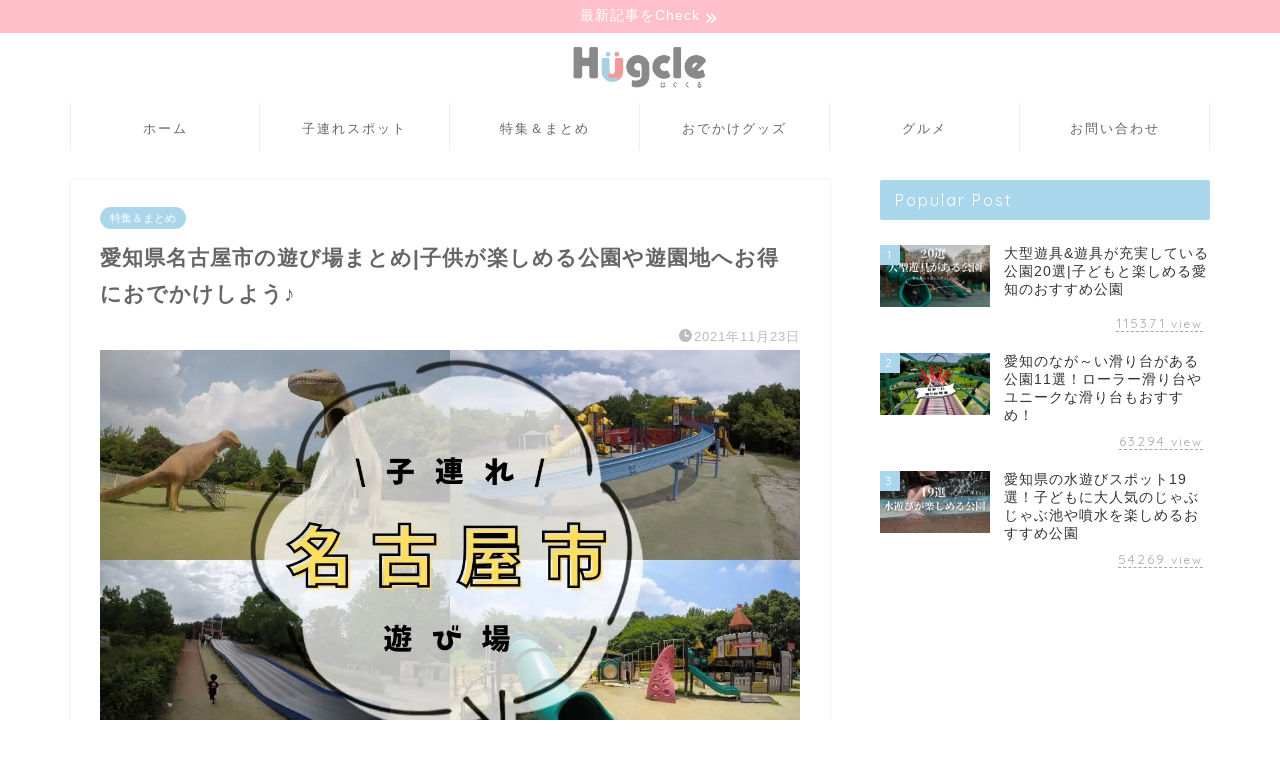

--- FILE ---
content_type: text/html; charset=utf-8
request_url: https://www.google.com/recaptcha/api2/aframe
body_size: 269
content:
<!DOCTYPE HTML><html><head><meta http-equiv="content-type" content="text/html; charset=UTF-8"></head><body><script nonce="kT-PWVvdQrr5lSq-BEZkNw">/** Anti-fraud and anti-abuse applications only. See google.com/recaptcha */ try{var clients={'sodar':'https://pagead2.googlesyndication.com/pagead/sodar?'};window.addEventListener("message",function(a){try{if(a.source===window.parent){var b=JSON.parse(a.data);var c=clients[b['id']];if(c){var d=document.createElement('img');d.src=c+b['params']+'&rc='+(localStorage.getItem("rc::a")?sessionStorage.getItem("rc::b"):"");window.document.body.appendChild(d);sessionStorage.setItem("rc::e",parseInt(sessionStorage.getItem("rc::e")||0)+1);localStorage.setItem("rc::h",'1764952124850');}}}catch(b){}});window.parent.postMessage("_grecaptcha_ready", "*");}catch(b){}</script></body></html>